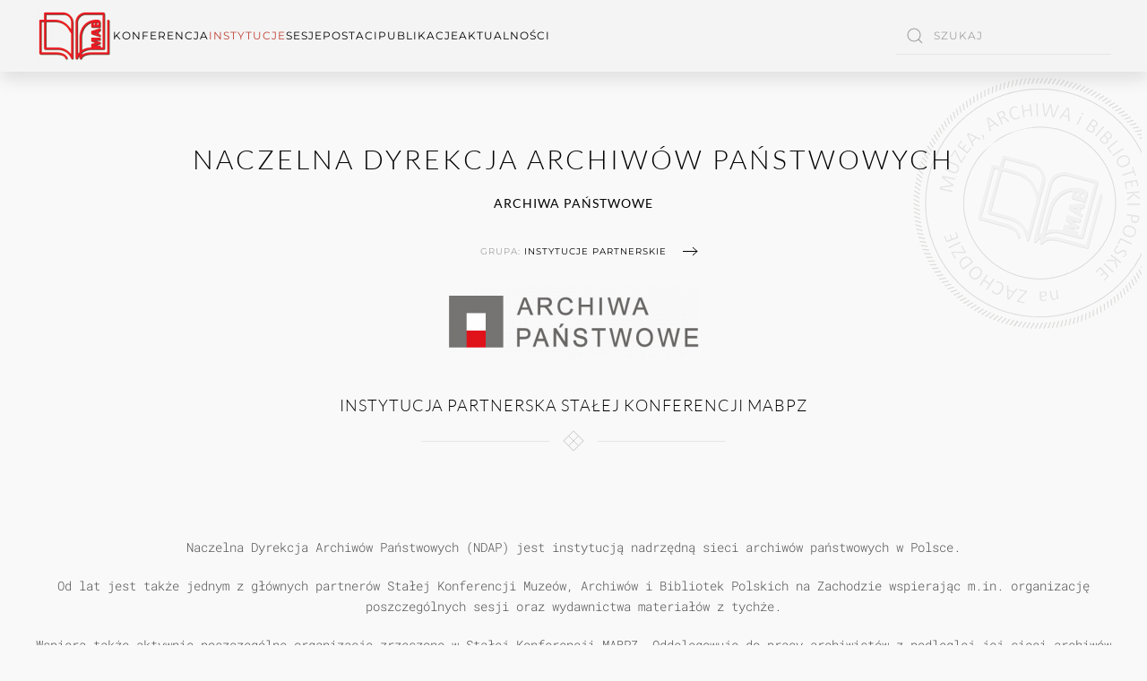

--- FILE ---
content_type: text/html; charset=utf-8
request_url: https://www.mabpz.org/instytucje/w-grupie/instytucje-mabpz-wszystkie/naczelna-dyrekcja-archiwow-panstwowych
body_size: 14213
content:
<!DOCTYPE html>
<html lang="pl-pl" dir="ltr">
    <head>
        <meta name="viewport" content="width=device-width, initial-scale=1">
        <link rel="icon" href="/images/_LOGOS-KB/MABPZ-logo-150-x105.png" sizes="any">
                <link rel="apple-touch-icon" href="/templates/yootheme/packages/theme-joomla/assets/images/apple-touch-icon.png">
        <meta charset="utf-8">
	<meta name="author" content="Super User">
	<meta name="keywords" content="Naczelna Dyrekacja Archiwów Państwowych MABPZ, NDAP RP MABPZ">
	<meta name="description" content="Naczelna Dyrekcja Archiwów Państwowych - instytucja partnerska, współpracująca ze Stałą Konferencją Muzeów, Archiwów i Bibliotek Polskich na Zachodzie">
	<meta name="generator" content="Joomla! - Open Source Content Management">
	<title>Naczelna Dyrekcja Archiwów Państwowych | MABPZ</title>
	<link href="https://www.mabpz.org/instytucje/w-grupie/instytucje-mabpz-wszystkie/naczelna-dyrekcja-archiwow-panstwowych" rel="canonical">
	<link href="https://www.mabpz.org/component/search/?layout=category&amp;Itemid=222&amp;task=item&amp;item_id=457&amp;format=opensearch" rel="search" title="Szukaj Stała Konferencja Muzeów Archiwów i Bibliotek na Zachodzie | MABPZ" type="application/opensearchdescription+xml">
<link href="/media/vendor/joomla-custom-elements/css/joomla-alert.min.css?0.2.0" rel="stylesheet" />
	<link href="/media/zoo/elements/itemprevnext/itemprevnext.css?ver=20231103" rel="stylesheet" />
	<link href="/media/zoo/elements/socialbuttons/socialbuttons.css?ver=20231103" rel="stylesheet" />
	<link href="/media/com_jce/site/css/content.min.css?badb4208be409b1335b815dde676300e" rel="stylesheet" />
	<link href="/templates/yootheme/css/theme.9.css?1754652112" rel="stylesheet" />
<script src="/media/vendor/jquery/js/jquery.min.js?3.7.1"></script>
	<script src="/media/legacy/js/jquery-noconflict.min.js?04499b98c0305b16b373dff09fe79d1290976288"></script>
	<script type="application/json" class="joomla-script-options new">{"joomla.jtext":{"ERROR":"B\u0142\u0105d","MESSAGE":"Wiadomo\u015b\u0107","NOTICE":"Uwaga","WARNING":"Ostrze\u017cenie","JCLOSE":"Zamknij","JOK":"OK","JOPEN":"Otw\u00f3rz"},"system.paths":{"root":"","rootFull":"https:\/\/www.mabpz.org\/","base":"","baseFull":"https:\/\/www.mabpz.org\/"},"csrf.token":"9cca967c19001080fc7a2c72d7afdd4a"}</script>
	<script src="/media/system/js/core.min.js?9c761ae035a6bd778a710e6c0f5ff7de049b67a3"></script>
	<script src="/media/vendor/webcomponentsjs/js/webcomponents-bundle.min.js?2.8.0" nomodule defer></script>
	<script src="/media/system/js/messages-es5.min.js?44e3f60beada646706be6569e75b36f7cf293bf9" nomodule defer></script>
	<script src="/media/system/js/joomla-hidden-mail-es5.min.js?86544755a5c7287d31511970d36b3906e8e22dba" nomodule defer></script>
	<script src="/media/system/js/joomla-hidden-mail.min.js?6829a5ca62409c5d92c27b7c42bad9e81b3a480a" type="module"></script>
	<script src="/media/system/js/messages.min.js?7425e8d1cb9e4f061d5e30271d6d99b085344117" type="module"></script>
	<script src="/media/zoo/assets/js/responsive.js?ver=20231103"></script>
	<script src="/components/com_zoo/assets/js/default.js?ver=20231103"></script>
	<script src="https://platform.twitter.com/widgets.js"></script>
	<script src="/media/com_widgetkit/js/maps.js" defer></script>
	<script src="/templates/yootheme/packages/theme-analytics/app/analytics.min.js?4.2.6" defer></script>
	<script src="/templates/yootheme/packages/theme-cookie/app/cookie.min.js?4.2.6" defer></script>
	<script src="/templates/yootheme/vendor/assets/uikit/dist/js/uikit.min.js?4.2.6"></script>
	<script src="/templates/yootheme/vendor/assets/uikit/dist/js/uikit-icons-copper-hill.min.js?4.2.6"></script>
	<script src="/templates/yootheme/js/theme.js?4.2.6"></script>
	<script>jQuery(function($) {
            $('.zx').closest('div').addClass('zx');
        });</script>
	<script>jQuery(function($) { if (!$("body").find("#fb-root").length) {
								$("body").append('<div id="fb-root"></div>');
								(function(d, s, id) {
								var js, fjs = d.getElementsByTagName(s)[0];
								if (d.getElementById(id)) return;
								js = d.createElement(s); js.id = id;
								js.src = "https://connect.facebook.net/en_US/all.js#xfbml=1";
								fjs.parentNode.insertBefore(js, fjs);
								}(document, 'script', 'facebook-jssdk'));
							}});</script>
	<script>document.addEventListener('DOMContentLoaded', function() {
            Array.prototype.slice.call(document.querySelectorAll('a span[id^="cloak"]')).forEach(function(span) {
                span.innerText = span.textContent;
            });
        });</script>
	<script>GOOGLE_MAPS_API_KEY = "AIzaSyCNhxkQvvbeKTB9woZnMkbpkogWtvERUTw";</script>
	<meta property="og:url" content="https://www.mabpz.org/instytucje/w-grupie/instytucje-mabpz-wszystkie/naczelna-dyrekcja-archiwow-panstwowych" />
	<script async src="https://www.googletagmanager.com/gtag/js?id=UA-2768554-20"></script>
<script>
  window.dataLayer = window.dataLayer || [];
  function gtag(){dataLayer.push(arguments);}
  gtag('js', new Date());

  gtag('config', 'UA-2768554-20');
</script>

<script>
// 01 - YT - extra script - answer help - 3 columns category view - colapsing at medium and small

document.addEventListener("DOMContentLoaded", function(event) {
    var els = document.querySelectorAll('.yoo-zoo .uk-width-1-3');

    for (var i = 0; i < els.length; i++) {
        els[i].classList.add('uk-width-1-1'),
        els[i].classList.add('uk-width-1-2@s'),
        els[i].classList.add('uk-width-1-3@m');
        els[i].classList.remove('uk-width-1-3');
    }
});




// KB - based on the above 01 - KB for 2 columns modification - columns category view - colapsing at medium and small
document.addEventListener("DOMContentLoaded", function(event) {
    var els = document.querySelectorAll('.yoo-zoo .uk-width-1-2');

    for (var i = 0; i < els.length; i++) {
        els[i].classList.add('uk-width-1-1'),
        els[i].classList.add('uk-width-1-2@m'),
        els[i].classList.remove('uk-width-1-2');
    }
});

// KB - based on the above 01 - KB for 4 columns modification - columns category view - colapsing at medium and small
document.addEventListener("DOMContentLoaded", function(event) {
    var els = document.querySelectorAll('.yoo-zoo .uk-width-1-4');

    for (var i = 0; i < els.length; i++) {
        els[i].classList.add('uk-width-1-1'),
        els[i].classList.add('uk-width-1-2@s'),
        els[i].classList.add('uk-width-1-3@m');
        els[i].classList.add('uk-width-1-4@l');
        els[i].classList.remove('uk-width-1-4');
    }
});

// KB - arrowns for menu items
 jQuery(function($) {
      $('a.add-icon-arrow-right').prepend('<i uk-icon="icon: arrow-right></i> ');
  });

// KB - side bar goes to the left

      document.addEventListener('DOMContentLoaded', function (){ 
setTimeout(Change, 50);
});
function Change() {
document.querySelector("#tm-main > div > div > div").parentNode.insertBefore(document.querySelector("#tm-sidebar"), document.querySelector("#tm-main > div > div > div"));
}
	<script>window.yootheme ||= {}; var $theme = yootheme.theme = {"i18n":{"close":{"label":"Close"},"totop":{"label":"Back to top"},"marker":{"label":"Open"},"navbarToggleIcon":{"label":"Open menu"},"paginationPrevious":{"label":"Previous page"},"paginationNext":{"label":"Next page"},"searchIcon":{"toggle":"Open Search","submit":"Submit Search"},"slider":{"next":"Next slide","previous":"Previous slide","slideX":"Slide %s","slideLabel":"%s of %s"},"slideshow":{"next":"Next slide","previous":"Previous slide","slideX":"Slide %s","slideLabel":"%s of %s"},"lightboxPanel":{"next":"Next slide","previous":"Previous slide","slideLabel":"%s of %s","close":"Close"}},"google_analytics":"UA-2768554-20","google_analytics_anonymize":"","cookie":{"mode":"consent","template":"<div class=\"tm-cookie-banner uk-section uk-section-xsmall uk-section-muted uk-position-bottom uk-position-fixed\">\n        <div class=\"uk-container uk-container-expand uk-text-center\">\n\n            By using this website, you agree to the use of cookies as described in our Privacy Policy.\n                            <button type=\"button\" class=\"js-accept uk-button uk-button-default uk-margin-small-left\" data-uk-toggle=\"target: !.uk-section; animation: true\">Ok<\/button>\n            \n                        <button type=\"button\" class=\"js-reject uk-button uk-button-default uk-margin-small-left\" data-uk-toggle=\"target: !.uk-section; animation: true\">No, Thanks<\/button>\n            \n        <\/div>\n    <\/div>","position":"bottom"}};</script>

    </head>
    <body class="">

        <div class="uk-hidden-visually uk-notification uk-notification-top-left uk-width-auto">
            <div class="uk-notification-message">
                <a href="#tm-main">Skip to main content</a>
            </div>
        </div>
    
        
        
        <div class="tm-page">

                        


<header class="tm-header-mobile uk-hidden@m" uk-header>


    
        <div class="uk-navbar-container">

            <div class="uk-container uk-container-expand">
                <nav class="uk-navbar" uk-navbar="{&quot;container&quot;:&quot;.tm-header-mobile&quot;,&quot;boundary&quot;:&quot;.tm-header-mobile .uk-navbar-container&quot;}">

                    
                                        <div class="uk-navbar-center">

                                                    <a href="https://www.mabpz.org/" aria-label="Powrót na start" class="uk-logo uk-navbar-item">
    <img alt="MABPZ" loading="eager" src="/templates/yootheme/cache/22/MABPZ-logo-150-x105-22ba8e08.png" srcset="/templates/yootheme/cache/22/MABPZ-logo-150-x105-22ba8e08.png 57w, /templates/yootheme/cache/10/MABPZ-logo-150-x105-10dab6b2.png 114w" sizes="(min-width: 57px) 57px" width="57" height="40"></a>
                        
                        
                    </div>
                    
                                        <div class="uk-navbar-right">

                        
                        <a uk-toggle href="#tm-dialog-mobile" class="uk-navbar-toggle">

        
        <div uk-navbar-toggle-icon></div>

        
    </a>

                    </div>
                    
                </nav>
            </div>

        </div>

    



        <div id="tm-dialog-mobile" uk-offcanvas="container: true; overlay: true" mode="slide">
        <div class="uk-offcanvas-bar uk-flex uk-flex-column">

                        <button class="uk-offcanvas-close uk-close-large" type="button" uk-close uk-toggle="cls: uk-close-large; mode: media; media: @s"></button>
            
                        <div class="uk-margin-auto-bottom uk-text-center">
                
<div class="uk-grid uk-child-width-1-1" uk-grid>    <div>
<div class="uk-panel" id="module-menu-dialog-mobile">

    
    
<ul class="uk-nav uk-nav-default uk-nav-center">
    
	<li class="item-200"><a href="/konferencja-b"> KONFERENCJA</a></li>
	<li class="item-201"><a href="/instytucje-b"> Instytucje</a></li>
	<li class="item-213"><a href="/sesje-b"> Sesje</a></li>
	<li class="item-214"><a href="/postaci-mabpz-b"> Postaci</a></li>
	<li class="item-215"><a href="/publikacje-b"> Publikacje</a></li>
	<li class="item-216"><a href="/aktualnosci-b"> Aktualności</a></li></ul>

</div>
</div>    <div>
<div class="uk-panel" id="module-tm-4">

    
    

    <form id="search-tm-4" action="/instytucje/w-grupie/instytucje-mabpz-wszystkie?item_id=457" method="post" role="search" class="uk-search uk-search-default uk-width-1-1"><span uk-search-icon></span><input name="searchword" placeholder="Szukaj" minlength="3" aria-label="Szukaj" type="search" class="uk-search-input"><input type="hidden" name="task" value="search"><input type="hidden" name="option" value="com_search"><input type="hidden" name="Itemid" value="222"></form>






</div>
</div></div>
            </div>
            
            
        </div>
    </div>
    
    
    

</header>





<header class="tm-header uk-visible@m" uk-header>



        <div uk-sticky media="@m" cls-active="uk-navbar-sticky" sel-target=".uk-navbar-container">
    
        <div class="uk-navbar-container">

            <div class="uk-container">
                <nav class="uk-navbar" uk-navbar="{&quot;align&quot;:&quot;left&quot;,&quot;container&quot;:&quot;.tm-header &gt; [uk-sticky]&quot;,&quot;boundary&quot;:&quot;.tm-header .uk-navbar-container&quot;}">

                                        <div class="uk-navbar-left">

                                                    <a href="https://www.mabpz.org/" aria-label="Powrót na start" class="uk-logo uk-navbar-item">
    <img alt="MABPZ" loading="eager" src="/templates/yootheme/cache/ce/MABPZ-logo-150-x105-ce811097.png" srcset="/templates/yootheme/cache/ce/MABPZ-logo-150-x105-ce811097.png 86w, /templates/yootheme/cache/d9/MABPZ-logo-150-x105-d9c36b31.png 150w" sizes="(min-width: 86px) 86px" width="86" height="60"></a>
                        
                                                    
<ul class="uk-navbar-nav">
    
	<li class="item-119 uk-parent"><a href="/konferencja"> KONFERENCJA</a>
	<div class="uk-navbar-dropdown"><div><ul class="uk-nav uk-navbar-dropdown-nav">

		<li class="item-321"><a href="/konferencja/historia-cele-i-zadania"> Historia, Cele i Zadania</a></li>
		<li class="item-264"><a href="/konferencja/kontakt-mabpz"> Kontakt | Sekretariat MABPZ</a></li></ul></div></div></li>
	<li class="item-120 uk-active uk-parent"><a href="/instytucje"> Instytucje</a>
	<div class="uk-navbar-dropdown uk-navbar-dropdown-width-2"><div class="uk-drop-grid uk-child-width-1-2" uk-grid><div><ul class="uk-nav uk-navbar-dropdown-nav">

		<li class="item-218 uk-active uk-parent"><a role="button" class="uk-text-danger"> GRUPA</a>
		<ul class="uk-nav-sub">

			<li class="item-219"><a href="/instytucje/w-grupie/instytucje-czlonkowskie-mabpz-me" class="uk-icon=&quot;icon: heart&quot; uk-preserve-width"><img src="/templates/yootheme/cache/b5/icon-arrow-square-dark-grey-16-b59d3699.png" srcset="/templates/yootheme/cache/b5/icon-arrow-square-dark-grey-16-b59d3699.png 16w" sizes="(min-width: 16px) 16px" width="16" height="16" class="uk-margin-small-right" alt loading="eager"> Instytucje Członkowskie</a></li>
			<li class="item-252"><a href="/instytucje/w-grupie/instytucje-czlonkowskie-byle-mabpz-me-2" class="uk-preserve-width"><img src="/templates/yootheme/cache/b5/icon-arrow-square-dark-grey-16-b59d3699.png" srcset="/templates/yootheme/cache/b5/icon-arrow-square-dark-grey-16-b59d3699.png 16w" sizes="(min-width: 16px) 16px" width="16" height="16" class="uk-margin-small-right" alt loading="eager"> Byłe Instytucje Członkowskie</a></li>
			<li class="item-221"><a href="/instytucje/w-grupie/instyucje-partnerskie-mabpz" class="uk-margin-xlarge-bottom uk-preserve-width"><img src="/templates/yootheme/cache/b5/icon-arrow-square-dark-grey-16-b59d3699.png" srcset="/templates/yootheme/cache/b5/icon-arrow-square-dark-grey-16-b59d3699.png 16w" sizes="(min-width: 16px) 16px" width="16" height="16" class="uk-margin-small-right" alt loading="eager"> Instytucje Partnerskie</a></li>
			<li class="item-222 uk-active"><a href="/instytucje/w-grupie/instytucje-mabpz-wszystkie" class="uk-width-3-4 uk-button uk-button-danger uk-button-small"> WSZYSTKIE INSTYTUCJE</a></li></ul></li></ul></div><div><ul class="uk-nav uk-navbar-dropdown-nav">

		<li class="item-171 uk-parent"><a role="button" class="uk-text-danger"> KRAJ</a>
		<ul class="uk-nav-sub">

			<li class="item-170"><a href="/instytucje/kraj-instytucje-mabpz/argentyna"> Argentyna</a></li>
			<li class="item-172"><a href="/instytucje/kraj-instytucje-mabpz/australia-instytucje-mabpz"> Australia</a></li>
			<li class="item-317"><a href="/instytucje/kraj-instytucje-mabpz/dania-instytucje-mabpz"> Dania</a></li>
			<li class="item-173"><a href="/instytucje/kraj-instytucje-mabpz/francja-instytucje-mabpz"> Francja</a></li>
			<li class="item-304"><a href="/instytucje/kraj-instytucje-mabpz/hiszpania-instytucje-mabpz"> Hiszpania</a></li>
			<li class="item-174"><a href="/instytucje/kraj-instytucje-mabpz/kanada-instytucje-mabpz"> Kanada</a></li>
			<li class="item-288"><a href="/instytucje/kraj-instytucje-mabpz/niemcy-instytucje-mabpz"> Niemcy</a></li>
			<li class="item-175"><a href="/instytucje/kraj-instytucje-mabpz/polska-instytucje-mabpz"> Polska</a></li>
			<li class="item-176"><a href="/instytucje/kraj-instytucje-mabpz/szwajcaria-instytucje-mabpz"> Szwajcaria</a></li>
			<li class="item-177"><a href="/instytucje/kraj-instytucje-mabpz/usa-instytucje-mabpz"> USA</a></li>
			<li class="item-178"><a href="/instytucje/kraj-instytucje-mabpz/wegry-instytucje-mabpz"> Węgry</a></li>
			<li class="item-179"><a href="/instytucje/kraj-instytucje-mabpz/wielka-brytania-instytucje-mabpz"> Wielka Brytania</a></li>
			<li class="item-180"><a href="/instytucje/kraj-instytucje-mabpz/wlochy-instytucje-mabpz"> Włochy</a></li></ul></li></ul></div></div></div></li>
	<li class="item-121 uk-parent"><a href="/sesje" title="sesje2" class="sesje"> Sesje</a>
	<div class="uk-navbar-dropdown uk-navbar-dropdown-width-4"><div class="uk-drop-grid uk-child-width-1-4" uk-grid><div><ul class="uk-nav uk-navbar-dropdown-nav">

		<li class="item-237 uk-parent"><a role="button" class="uk-text-danger"> KRAJ</a>
		<ul class="uk-nav-sub">

			<li class="item-238"><a href="/sesje/kraj-instytucje-mabpz/argentyna-sesje-mabpz"> Argentyna</a></li>
			<li class="item-239"><a href="/sesje/kraj-instytucje-mabpz/australia-sesje-mabpz"> Australia</a></li>
			<li class="item-240"><a href="/sesje/kraj-instytucje-mabpz/francja-sesje-mabpz"> Francja</a></li>
			<li class="item-241"><a href="/sesje/kraj-instytucje-mabpz/kanada-sesje-mabpz"> Kanada</a></li>
			<li class="item-287"><a href="/sesje/kraj-instytucje-mabpz/niemcy-sesje-mabpz"> Niemcy</a></li>
			<li class="item-242"><a href="/sesje/kraj-instytucje-mabpz/polska-sesje-mabpz"> Polska</a></li>
			<li class="item-243"><a href="/sesje/kraj-instytucje-mabpz/szwajcaria-sesje-mabpz"> Szwajcaria</a></li>
			<li class="item-244"><a href="/sesje/kraj-instytucje-mabpz/usa-sesje-mabpz"> USA</a></li>
			<li class="item-245"><a href="/sesje/kraj-instytucje-mabpz/wegry-sesje-mabpz"> Węgry</a></li>
			<li class="item-246"><a href="/sesje/kraj-instytucje-mabpz/wielka-brytania-sesje-mabpz"> Wielka Brytania</a></li>
			<li class="item-248"><a href="/sesje/kraj-instytucje-mabpz/wlochy-sesje-mabpz"> Włochy</a></li>
			<li class="item-249"><a href="/sesje/kraj-instytucje-mabpz/sesje-mabpz-filtruj" class="uk-margin-medium-top uk-button uk-button-danger uk-button-small"> WSZYSTKIE SESJE</a></li></ul></li></ul></div><div><ul class="uk-nav uk-navbar-dropdown-nav">

		<li class="item-318 uk-parent"><a role="button" class="uk-text-danger"> Lata 1979 - 1994</a>
		<ul class="uk-nav-sub">

			<li class="item-322"><a href="/sesje/1979-1994/1-1979"> 1979 | 1</a></li>
			<li class="item-323"><a href="/sesje/1979-1994/2-1980"> 1980 | 2</a></li>
			<li class="item-324"><a href="/sesje/1979-1994/3-1981"> 1981 | 3</a></li>
			<li class="item-325"><a href="/sesje/1979-1994/4-1982"> 1982 | 4</a></li>
			<li class="item-326"><a href="/sesje/1979-1994/5-1983"> 1983 | 5</a></li>
			<li class="item-327"><a href="/sesje/1979-1994/6-1984"> 1984 | 6</a></li>
			<li class="item-328"><a href="/sesje/1979-1994/7-1985"> 1985 | 7</a></li>
			<li class="item-329"><a href="/sesje/1979-1994/8-1986"> 1986 | 8</a></li>
			<li class="item-330"><a href="/sesje/1979-1994/9-1987"> 1987 | 9</a></li>
			<li class="item-331"><a href="/sesje/1979-1994/10-1988"> 1988 | 10</a></li>
			<li class="item-332"><a href="/sesje/1979-1994/11-1989"> 1989 | 11</a></li>
			<li class="item-333"><a href="/sesje/1979-1994/12-1990"> 1990 | 12</a></li>
			<li class="item-334"><a href="/sesje/1979-1994/13-1991"> 1991 | 13</a></li>
			<li class="item-335"><a href="/sesje/1979-1994/14-1992"> 1992 | 14</a></li>
			<li class="item-336"><a href="/sesje/1979-1994/15-1993"> 1993 | 15</a></li>
			<li class="item-337"><a href="/sesje/1979-1994/16-1994"> 1994 | 16</a></li></ul></li></ul></div><div><ul class="uk-nav uk-navbar-dropdown-nav">

		<li class="item-340 uk-parent"><a href="#" uk-scroll class="uk-text-danger"> Lata 1995 - 2010</a>
		<ul class="uk-nav-sub">

			<li class="item-338"><a href="/sesje/1995-2010/17-1995"> 1995 | 17</a></li>
			<li class="item-339"><a href="/sesje/1995-2010/18-1996"> 1996 | 18</a></li>
			<li class="item-341"><a href="/sesje/1995-2010/19-1997"> 1997 | 19</a></li>
			<li class="item-342"><a href="/sesje/1995-2010/20-1998"> 1998 | 20</a></li>
			<li class="item-344"><a href="/sesje/1995-2010/21-1999"> 1999 | 21</a></li>
			<li class="item-345"><a href="/sesje/1995-2010/22-2000"> 2000 | 22</a></li>
			<li class="item-346"><a href="/sesje/1995-2010/23-2001"> 2001 | 23</a></li>
			<li class="item-347"><a href="/sesje/1995-2010/24-2002"> 2002 | 24</a></li>
			<li class="item-348"><a href="/sesje/1995-2010/25-2003"> 2003 | 25</a></li>
			<li class="item-349"><a href="/sesje/1995-2010/26-2004"> 2004 | 26</a></li>
			<li class="item-350"><a href="/sesje/1995-2010/27-2005"> 2005 | 27</a></li>
			<li class="item-351"><a href="/sesje/1995-2010/28-2006"> 2006 | 28</a></li>
			<li class="item-352"><a href="/sesje/1995-2010/29-2007" class="add-icon-arrow-right"> 2007 | 29</a></li>
			<li class="item-353"><a href="/sesje/1995-2010/30-2008"> 2008 | 30</a></li>
			<li class="item-354"><a href="/sesje/1995-2010/31-2009"> 2009 | 31</a></li>
			<li class="item-356"><a href="/sesje/1995-2010/32-2010"> 2010 | 32</a></li></ul></li></ul></div><div><ul class="uk-nav uk-navbar-dropdown-nav">

		<li class="item-355 uk-parent"><a href="#" uk-scroll class="uk-text-danger"> Lata 2011 - 2025</a>
		<ul class="uk-nav-sub">

			<li class="item-357"><a href="/sesje/2011-2025/33-2011"> 2011 | 33</a></li>
			<li class="item-358"><a href="/sesje/2011-2025/34-2012"> 2012 | 34</a></li>
			<li class="item-359"><a href="/sesje/2011-2025/35-2013"> 2013 | 35</a></li>
			<li class="item-360"><a href="/sesje/2011-2025/36-2014"> 2014 | 36</a></li>
			<li class="item-361"><a href="/sesje/2011-2025/37-2015"> 2015 | 37</a></li>
			<li class="item-362"><a href="/sesje/2011-2025/38-2016"> 2016 | 38</a></li>
			<li class="item-363"><a href="/sesje/2011-2025/39-2017"> 2017 | 39</a></li>
			<li class="item-364"><a href="/sesje/2011-2025/40-2018"> 2018 | 40</a></li>
			<li class="item-365"><a href="/sesje/2011-2025/41-2019"> 2019 | 41</a></li>
			<li class="item-443"><a href="/sesje/2011-2025/44-2022"> 2022 | 44</a></li>
			<li class="item-447"><a href="/sesje/2011-2025/45-2023"> 2023 | 45</a></li>
			<li class="item-528"><a href="/sesje/2011-2025/46-2024"> 2024 | 46</a></li>
			<li class="item-529"><a href="/sesje/2011-2025/47-2025"> 2025 | 47</a></li></ul></li></ul></div></div></div></li>
	<li class="item-126 uk-parent"><a href="/postaci-mabpz"> Postaci</a>
	<div class="uk-navbar-dropdown uk-navbar-dropdown-width-2"><div class="uk-drop-grid uk-child-width-1-2" uk-grid><div><ul class="uk-nav uk-navbar-dropdown-nav">

		<li class="item-367 uk-parent"><a role="button" class="uk-text-danger"> TERAZ i DAWNIEJ</a>
		<ul class="uk-nav-sub">

			<li class="item-368"><a href="/postaci-mabpz/postaci-mabpz-teraz-dawniej/postaci-wspolczesne-mabpz"> Postaci współczesne MABPZ</a></li>
			<li class="item-369"><a href="/postaci-mabpz/postaci-mabpz-teraz-dawniej/postaci-historyczne-mabpz" class="uk-margin-large-bottom"> Postaci historyczne MABPZ</a></li></ul></li>
		<li class="item-366"><a href="/postaci-mabpz/postaci-konferencji-mabpz" class="uk-width-3-4 uk-button uk-button-danger uk-button-small"> WSZYSTKIE POSTACI</a></li></ul></div><div><ul class="uk-nav uk-navbar-dropdown-nav">

		<li class="item-370 uk-parent"><a role="button" class="uk-text-danger"> GRUPA</a>
		<ul class="uk-nav-sub">

			<li class="item-371"><a href="/postaci-mabpz/postaci-mabpz-grupa-wszystkie/postaci-mabpz-inst-czlonkowskich"> Postaci Inst. Członkowskich</a></li>
			<li class="item-372"><a href="/postaci-mabpz/postaci-mabpz-grupa-wszystkie/postaci-mabpz-bylych-inst-czlonkowskich-2"> Postaci Byłych Inst. Członkowskich</a></li>
			<li class="item-373"><a href="/postaci-mabpz/postaci-mabpz-grupa-wszystkie/postaci-mabpz-inst-partnerskich"> Postaci Inst. Partnerskich</a></li>
			<li class="item-374"><a href="/postaci-mabpz/postaci-mabpz-grupa-wszystkie/postaci-mabpz-goscie-konferencji"> Goście Koneferncji</a></li></ul></li></ul></div></div></div></li>
	<li class="item-123"><a href="/publikacje"> Publikacje</a></li>
	<li class="item-122"><a href="/aktualnosci"> Aktualności</a></li></ul>

                        
                        
                    </div>
                    
                    
                                        <div class="uk-navbar-right">

                        
                                                    
<div class="uk-navbar-item" id="module-tm-3">

    
    

    <form id="search-tm-3" action="/instytucje/w-grupie/instytucje-mabpz-wszystkie?item_id=457" method="post" role="search" class="uk-search uk-search-default"><span uk-search-icon></span><input name="searchword" placeholder="Szukaj" minlength="3" aria-label="Szukaj" type="search" class="uk-search-input"><input type="hidden" name="task" value="search"><input type="hidden" name="option" value="com_search"><input type="hidden" name="Itemid" value="222"></form>






</div>

                        
                    </div>
                    
                </nav>
            </div>

        </div>

        </div>
    







</header>

            
            

            <main id="tm-main"  class="tm-main uk-section uk-section-default" uk-height-viewport="expand: true">

                                <div class="uk-container">

                    
                            
                
                <div id="system-message-container" aria-live="polite"></div>

                <div class="yoo-zoo blog-uikit3 blog-uikit3-naczelna-dyrekcja-archiwow-panstwowych">

		<article class="uk-article">
		

<h1 class="uk-article-title">
	 Naczelna Dyrekcja Archiwów Państwowych </h1>

<p class="uk-text-lead">
	 <div class="uk-text-center uk-align-center uk-h5 uk-margin-remove-top">Archiwa Państwowe</div> 
 <div class="uk-text-center uk-align-center uk-margin-remove-top"><div class="uk-button uk-button-small uk-button-text uk-padding  uk-padding-remove-vertical uk-margin-remove-top uk-text-muted"><span="uk-article-meta">GRUPA: </span><a href="/instytucje/w-grupie/instyucje-partnerskie-mabpz">Instytucje Partnerskie</a></div></div> </p>

	
<div class="uk-margin element element-imagepro">
	<div class="uk-align-center uk-text-center">
    <img src="/media/zoo/images/NDAP_AP-PL-logo-web-mabpz_2_304f3f18eb8c801dd852c8d01e90c3eb.png" alt="Naczelna Dyrekcja Archiw&oacute;w Państwowych" width="280" height="80" title="Naczelna Dyrekcja Archiw&oacute;w Państwowych" /></div></div>


	 <div class="uk-text-center uk-h4 ">Instytucja partnerska Stałej Konferencji MABPZ<span class="suffix"><hr class="uk-margin-large-bottom uk-width-medium uk-margin-auto uk-divider-icon"></hr></span></div> 
 <div class="uk-clearfix"><p style="text-align: center;"><strong>Naczelna Dyrekcja Archiwów Państwowych</strong> (NDAP) jest instytucją nadrzędną sieci archiwów państwowych w Polsce.</p>
<p style="text-align: center;">Od lat jest także jednym z głównych partnerów Stałej Konferencji Muzeów, Archiwów i Bibliotek Polskich na Zachodzie wspierając m.in. organizację poszczególnych sesji oraz wydawnictwa materiałów z tychże.</p>
<p style="text-align: center;">Wspiera także aktywnie poszczególne organizacje zrzeszone w Stałej Konferencji MABPZ, Oddelegowuje do pracy archiwistów z podleglej jej sieci archiwów państwowych oraz zapewnia wsparcie logistyczne i materiałowe (m.in. poprzez zaopatrzenie w wysokiej jakości materiały i opakowania archiwalne.)&nbsp;</p>
<p style="text-align: center;">Pracownicy NDAP zapraszani są na obrady poszczególnych sesji Stałej Konferencji Muzeów Archiwów i Bibliotek Polskich na Zachodzie w charakterze gości – prelegentów.</p>
<hr />
<p class="uk-label-danger" style="text-align: center;">To nie jest oficjalna strona NDAP.<br />Link do oficjalnej strony NDAP znajduje się poniżej.</p></div> 
<h2 class="uk-text-center uk-margin-xlarge-top">KONTAKT & INFO</h2> <hr class="uk-margin-medium uk-margin-remove-top uk-width-medium uk-margin-auto uk-divider-icon uk-scrollspy-inview uk-animation-fade"></hr> <div class="uk-background-muted uk-padding"><div class="uk-text-center" uk-grid>
<div class="uk-width-1-3@m">
<div class="uk-card uk-card-default uk-card-body">
<h6 class="uk-heading-divider">ADRES</h6>
<p>Naczelna Dyrekcja Archiwów Państwowych<br />Archiwa Państwowe<br />ul. Rakowiecka 2d<br />00-517 Warszawa<br />Polska</p>
</div>
</div>
<div class="uk-width-1-3@m">
<div class="uk-card uk-card-default uk-card-body uk-padding-remove-horizontal">
<h6 class="uk-heading-divider">telefon &amp; email</h6>
<p><span class="uk-comment-meta">T:</span> +48 (0)22 565 4600</p>
<p><span class="uk-comment-meta">E:</span>&nbsp;<a href="mailto:ndap@archiwa.gov.pl">&nbsp;ndap <em>AT </em>archiwa.gov.pl</a></p>
<p><a href="https://www.archiwa.gov.pl" target="_blank" rel="noopener"><span style="font-size: 12pt;">WWW.ARCHIWA.GOV.PL</span>&nbsp;→</a></p>
</div>
</div>
<div class="uk-width-1-3@m">
<div class="uk-card uk-card-default uk-card-body">
<h6 class="uk-heading-divider">FORMULARZ KONTAKTOWY</h6>
<div class="uk-margin uk-scrollspy-inview uk-animation-fade" uk-scrollspy-class><a class="el-content uk-button uk-button-secondary" href="mailto:ndap@archiwa.gov.pl">NAPISZ do NAS</a></div>
</div>
</div>
</div></div> 
 <h2 class="uk-text-center uk-margin-xlarge-top">Postaci <br/> <span class="uk-h4">Współczesne | Historyczne | Autorzy Publikacji</span></h2><hr class="uk-margin-medium uk-width-medium uk-margin-auto uk-divider-icon"></hr>  <div class="uk-child-width-expand@l uk-text-center uk-flex uk-flex-center" uk-grid><div id="postaci-full-feed" class="uk-card kb-line-h-14 uk-width-1-4">
<div class="uk-margin element element-imagepro">
	<div class="uk-animation-toggle uk-align-center uk-text-center uk-animation-scale-up naszaro"><div class="uk-animation-shake">
    <a class="zx" href="/postaci-mabpz-b/andrzej-biernat" title="Prof. Andrzej Biernat">
                <img src="/media/zoo/images/Biernat-Andrzej-w_69f0e256ecbbbb4d66a75ad44acc26cb.jpg" alt="Prof. Andrzej Biernat" width="160" height="160" title="Prof. Andrzej Biernat" />    </a>
</div></div></div>


<div class="uk-margin element element-itemname">
	<a title="Andrzej Biernat" href="/postaci-mabpz-b/andrzej-biernat">Andrzej Biernat</a></div>
</div><div id="postaci-full-feed" class="uk-card kb-line-h-14 uk-width-1-4">
<div class="uk-margin element element-imagepro">
	<div class="uk-animation-toggle uk-align-center uk-text-center uk-animation-scale-up naszaro"><div class="uk-animation-shake">
    <a class="zx" href="/postaci-mabpz-b/daria-nalecz" title="Dr hab. Daria Nałęcz">
                <img src="/media/zoo/images/Nalecz-Daria_0ab640c807a820155695090baf9f32c8.jpg" alt="Dr hab. Daria Nałęcz" width="160" height="160" title="Dr hab. Daria Nałęcz" />    </a>
</div></div></div>


<div class="uk-margin element element-itemname">
	<a title="Daria Nałęcz" href="/postaci-mabpz-b/daria-nalecz">Daria Nałęcz</a></div>
</div><div id="postaci-full-feed" class="uk-card kb-line-h-14 uk-width-1-4">
<div class="uk-margin element element-imagepro">
	<div class="uk-animation-toggle uk-align-center uk-text-center uk-animation-scale-up naszaro"><div class="uk-animation-shake">
    <a class="zx" href="/postaci-mabpz-b/wladyslaw-stepniak" title="Prof. Władysław Stępniak">
                <img src="/media/zoo/images/Stepniak-Wladyslaw_f1b591d4dff29b1f37beec120dcd5108.jpg" alt="Prof. Władysław Stępniak" width="160" height="160" title="Prof. Władysław Stępniak" />    </a>
</div></div></div>


<div class="uk-margin element element-itemname">
	<a title="Władysław Stępniak" href="/postaci-mabpz-b/wladyslaw-stepniak">Władysław Stępniak</a></div>
</div></div> 
  <h2 class="uk-text-center uk-margin-xlarge-top">Publikacje & Aktualności</h2><hr class="uk-margin-medium uk-width-medium uk-margin-auto uk-divider-icon"></hr>  <div> </div> 
 <div class="uk-card uk-card-default uk-card-body uk-card-hover uk-card-large uk-text-center uk-display-block uk-flex uk-flex-inline uk-flex-center uk-margin-small-left uk-margin-small-right uk-width-large@m uk-width-xlarge@l uk-align-left@m"><h3 class="uk-card-title uk-heading-divider">Publikacje</h3><div class="uk-button uk-button-small uk-button-text "><a href="/publikacje-b/publikacje-naczelna-dyrekcja-archiwow-panstwowych">Naczelna Dyrekcja Archiwów Państwowych</a></div></div> 
 <div class="uk-card uk-card-default uk-card-body uk-card-hover uk-card-large uk-text-center uk-display-block uk-flex uk-flex-inline uk-flex-center uk-margin-small-right uk-margin-small-left uk-width-large@m uk-width-xlarge@l uk-align-right@m"><h3 class="uk-card-title uk-heading-divider">Aktualności</h3><div class="uk-button uk-button-small uk-button-text "><a href="/aktualnosci-b/aktualnosci-naczelna-dyrekcja-archiwow-panstwowych">Naczelna Dyrekcja Archiwów Państwowych</a></div></div> 
 <div class="uk-clearfix uk-margin-large"> </div> 
<h2 class="uk-text-center uk-margin-xlarge-top">Sesje MABPZ | Uczestnictwo</h2> <hr class="uk-margin-medium uk-margin-remove-top uk-width-medium uk-margin-auto uk-divider-icon uk-scrollspy-inview uk-animation-fade"></hr> 
<div uk-filter="target: #wk-grid243">

    <ul class="uk-subnav uk-subnav-pill uk-flex-center">

                <li class="uk-active" uk-filter-control><a href="#">Wszystko</a></li>
        
                        <li  uk-filter-control="[data-tag~=&#039;Argentyna&#039;]"><a href="#">Argentyna</a></li>
                        <li  uk-filter-control="[data-tag~=&#039;Australia&#039;]"><a href="#">Australia</a></li>
                        <li  uk-filter-control="[data-tag~=&#039;Francja&#039;]"><a href="#">Francja</a></li>
                        <li  uk-filter-control="[data-tag~=&#039;Kanada&#039;]"><a href="#">Kanada</a></li>
                        <li  uk-filter-control="[data-tag~=&#039;Niemcy&#039;]"><a href="#">Niemcy</a></li>
                        <li  uk-filter-control="[data-tag~=&#039;Polska&#039;]"><a href="#">Polska</a></li>
                        <li  uk-filter-control="[data-tag~=&#039;Szwajcaria&#039;]"><a href="#">Szwajcaria</a></li>
                        <li  uk-filter-control="[data-tag~=&#039;Węgry&#039;]"><a href="#">Węgry</a></li>
                        <li  uk-filter-control="[data-tag~=&#039;Włochy&#039;]"><a href="#">Włochy</a></li>
                        <li  uk-filter-control="[data-tag~=&#039;USA&#039;]"><a href="#">USA</a></li>
                        <li  uk-filter-control="[data-tag~=&#039;Wielka__Brytania&#039;]"><a href="#">Wielka Brytania</a></li>
        
    </ul>


    <div id="wk-grid243" class="uk-child-width-1-1 uk-child-width-1-2@s uk-child-width-1-3@m uk-child-width-1-5@l uk-child-width-1-5@xl uk-grid-large uk-grid-match uk-text-center uk-flex uk-flex-center naszaro" uk-height-match="target: &gt; div &gt; .uk-panel, &gt; div &gt; .uk-card; row: true" uk-grid  uk-scrollspy="cls: uk-animation-scale-up; target: &gt; div &gt; .uk-panel, &gt; div &gt; .uk-card; delay: 200">

    
        <div data-tag="46__Sesja__MABPZ Chicago__USA__MABPZ__2024 mkidn Muzeum__Polskie__w__Ameryce USA">
            <div class="uk-panel">

                
                
                
                
                    
                        
                        
                        
                        
                                                <div class="uk-margin"><div class="uk-animation-toggle uk-animation-scale-up uk-margin-bottom"><div class="uk-animation-shake">
    <a class="zx" href="/sesje/2011-2025/46-2024" title="XLVI - 46. Sesja Stalej Konferencji MABPZ">
                <img src="/media/zoo/images/046-2024_CHicago-USA-04_b31a2308f6cac3a881becb8e1a0c4dfc.jpg" alt="XLVI - 46. Sesja Stalej Konferencji MABPZ" width="240" height="120" title="XLVI - 46. Sesja Stalej Konferencji MABPZ" />    </a>
</div></div> 
 <a title="46" href="/sesje/2011-2025/46-2024">46</a> 
 | 2024 
 <div class="uk-margin-small-top">USA</div></div>
                        
                        
                        
                    
                
            </div>
        </div>

    
        <div data-tag="45__sesja__MABPZ mkidn Muzeum__Kościuszki__Solothurn Muzeum__Kościuszki__Solura Solura Szwajcaria">
            <div class="uk-panel">

                
                
                
                
                    
                        
                        
                        
                        
                                                <div class="uk-margin"><div class="uk-animation-toggle uk-animation-scale-up uk-margin-bottom"><div class="uk-animation-shake">
    <a class="zx" href="/sesje/2011-2025/45-2023" title="XLV - 45. Sesja Stalej Konferencji MABPZ">
                <img src="/media/zoo/images/045-2023-short_bda515be01fb910cb73025dbd5a633b1.jpg" alt="XLV - 45. Sesja Stalej Konferencji MABPZ" width="240" height="120" title="XLV - 45. Sesja Stalej Konferencji MABPZ" />    </a>
</div></div> 
 <a title="45" href="/sesje/2011-2025/45-2023">45</a> 
 | 2023 
 <div class="uk-margin-small-top">Szwajcaria</div></div>
                        
                        
                        
                    
                
            </div>
        </div>

    
        <div data-tag="44__sesja__MABPZ Biblioteka__Polska__w__Londynie Polska">
            <div class="uk-panel">

                
                
                
                
                    
                        
                        
                        
                        
                                                <div class="uk-margin"><div class="uk-animation-toggle uk-animation-scale-up uk-margin-bottom"><div class="uk-animation-shake">
    <a class="zx" href="/sesje/2011-2025/44-2022" title="XLII - 42. Sesja Stalej Konferencji MABPZ">
                <img src="/media/zoo/images/044_2022_short_43dfe9c9613a271e4dc2aec9908b2f11.jpg" alt="XLII - 42. Sesja Stalej Konferencji MABPZ" width="240" height="120" title="XLII - 42. Sesja Stalej Konferencji MABPZ" />    </a>
</div></div> 
 <a title="44" href="/sesje/2011-2025/44-2022">44</a> 
 | 2022 
 <div class="uk-margin-small-top">Polska</div></div>
                        
                        
                        
                    
                
            </div>
        </div>

    
    </div>

</div>
 
 <div class="uk-clearfix"> </div> 
<h2 class="uk-text-center uk-margin-xlarge-top">INSTYTUCJE w TYM SAMYM KRAJU</h2> <hr class="uk-margin-medium uk-margin-remove-top uk-width-medium uk-margin-auto uk-divider-icon uk-scrollspy-inview uk-animation-fade"></hr> <div class="uk-child-width-expand@l uk-text-center uk-flex uk-flex-center" uk-grid><div id="postaci-full-feed" class="uk-card kb-line-h-14 uk-width-1-3">
<div class="uk-margin element element-itemname">
	<a title="Ambasada Rzeczpospolitej Polskiej przy Stolicy Apostoskiej" href="/instytucje/w-grupie/instytucje-mabpz-wszystkie/ambasada-rzeczpospolitej-polskiej-przy-stolicy-apostoskiej">Ambasada Rzeczpospolitej Polskiej przy Stolicy Apostoskiej</a></div>


<div class="uk-margin element element-imagepro">
	<div class="uk-animation-toggle uk-align-center uk-text-center uk-animation-scale-up"><div class="uk-animation-shake">
    <a class="zx" href="/instytucje/w-grupie/instytucje-mabpz-wszystkie/ambasada-rzeczpospolitej-polskiej-przy-stolicy-apostoskiej" title="Ambasada Rzeczpospolitej Polskiej przy Stolicy Apostoskiej">
                <img src="/media/zoo/images/Ambasada-RP-Ryzm-godlo-RP-web-200_a4817ddb2231aad90e709d1f178029f0.png" alt="Ambasada Rzeczpospolitej Polskiej przy Stolicy Apostoskiej" width="119" height="140" title="Ambasada Rzeczpospolitej Polskiej przy Stolicy Apostoskiej" />    </a>
</div></div></div>
</div><div id="postaci-full-feed" class="uk-card kb-line-h-14 uk-width-1-3">
<div class="uk-margin element element-itemname">
	<a title="Ambasada Rzeczpospolitej Polskiej w Rzymie, Włochy" href="/instytucje/w-grupie/instytucje-mabpz-wszystkie/ambasada-rzeczpospolitej-polskiej-w-rzymie-wlochy">Ambasada Rzeczpospolitej Polskiej w Rzymie, Włochy</a></div>


<div class="uk-margin element element-imagepro">
	<div class="uk-animation-toggle uk-align-center uk-text-center uk-animation-scale-up"><div class="uk-animation-shake">
    <a class="zx" href="/instytucje/w-grupie/instytucje-mabpz-wszystkie/ambasada-rzeczpospolitej-polskiej-w-rzymie-wlochy" title="Ambasada RP w Rzymie, Włochy">
                <img src="/media/zoo/images/Ambasada-RP-Ryzm-godlo-RP-web-200_a4817ddb2231aad90e709d1f178029f0.png" alt="Ambasada RP w Rzymie, Włochy" width="119" height="140" title="Ambasada RP w Rzymie, Włochy" />    </a>
</div></div></div>
</div><div id="postaci-full-feed" class="uk-card kb-line-h-14 uk-width-1-3">
<div class="uk-margin element element-itemname">
	<a title="Archiwum Polskiej Akademii Nauk " href="/instytucje/w-grupie/instytucje-mabpz-wszystkie/archiwum-polskiej-akademii-nauk-2">Archiwum Polskiej Akademii Nauk </a></div>


<div class="uk-margin element element-imagepro">
	<div class="uk-animation-toggle uk-align-center uk-text-center uk-animation-scale-up"><div class="uk-animation-shake">
    <a class="zx" href="/instytucje/w-grupie/instytucje-mabpz-wszystkie/archiwum-polskiej-akademii-nauk-2" title="Archiwum Polskiej Akademii Nauk w Warszawie">
                <img src="/media/zoo/images/Archiwum-PAN-Logo_e7d81ca1f7694c129d9726e7e389be0d.png" alt="Archiwum Polskiej Akademii Nauk w Warszawie" width="140" height="97" title="Archiwum Polskiej Akademii Nauk w Warszawie" />    </a>
</div></div></div>
</div><div id="postaci-full-feed" class="uk-card kb-line-h-14 uk-width-1-3">
<div class="uk-margin element element-itemname">
	<a title="Biblioteka Jagiellońska w Krakowie" href="/instytucje/w-grupie/instytucje-mabpz-wszystkie/biblioteka-jagiellonska-krakow">Biblioteka Jagiellońska w Krakowie</a></div>


<div class="uk-margin element element-imagepro">
	<div class="uk-animation-toggle uk-align-center uk-text-center uk-animation-scale-up"><div class="uk-animation-shake">
    <a class="zx" href="/instytucje/w-grupie/instytucje-mabpz-wszystkie/biblioteka-jagiellonska-krakow" title="Biblioteka Jagiellońska w Krakowie">
                <img src="/media/zoo/images/Biblioteka-Jagiellonska_Logo-01_4ae17ed95a27039c9ae72ed1933a6c74.png" alt="Biblioteka Jagiellońska w Krakowie" width="84" height="140" title="Biblioteka Jagiellońska w Krakowie" />    </a>
</div></div></div>
</div><div id="postaci-full-feed" class="uk-card kb-line-h-14 uk-width-1-3">
<div class="uk-margin element element-itemname">
	<a title="Biblioteka Narodowa w Warszawie" href="/instytucje/w-grupie/instytucje-mabpz-wszystkie/biblioteka-narodowa-w-warszawie">Biblioteka Narodowa w Warszawie</a></div>


<div class="uk-margin element element-imagepro">
	<div class="uk-animation-toggle uk-align-center uk-text-center uk-animation-scale-up"><div class="uk-animation-shake">
    <a class="zx" href="/instytucje/w-grupie/instytucje-mabpz-wszystkie/biblioteka-narodowa-w-warszawie" title="Biblioteka Narodowa Warszawa | MABPZ">
                <img src="/media/zoo/images/Biblioteka-Narodowa_Logo_08_a820a935fc816607a06a5042f19c1125.png" alt="Biblioteka Narodowa Warszawa | MABPZ" width="120" height="116" title="Biblioteka Narodowa Warszawa | MABPZ" />    </a>
</div></div></div>
</div><div id="postaci-full-feed" class="uk-card kb-line-h-14 uk-width-1-3">
<div class="uk-margin element element-itemname">
	<a title="Departament Współpracy z Polonią i Polakami za Granicą | MSZ RP" href="/instytucje/w-grupie/instytucje-mabpz-wszystkie/msz-rp-departament-wspolpracy-z-polonia-i-polakami-za-granica">Departament Współpracy z Polonią i Polakami za Granicą | MSZ RP</a></div>


<div class="uk-margin element element-imagepro">
	<div class="uk-animation-toggle uk-align-center uk-text-center uk-animation-scale-up"><div class="uk-animation-shake">
    <a class="zx" href="/instytucje/w-grupie/instytucje-mabpz-wszystkie/msz-rp-departament-wspolpracy-z-polonia-i-polakami-za-granica" title="MSZ RP | Departament Współpracy z Polonią i Polakami za Granicą">
                <img src="/media/zoo/images/MSZ-LOGO_200-2_88195d3f9c19c9f77c1565d501db7d54.png" alt="MSZ RP | Departament Wsp&oacute;łpracy z Polonią i Polakami za Granicą" width="140" height="116" title="MSZ RP | Departament Wsp&oacute;łpracy z Polonią i Polakami za Granicą" />    </a>
</div></div></div>
</div><div id="postaci-full-feed" class="uk-card kb-line-h-14 uk-width-1-3">
<div class="uk-margin element element-itemname">
	<a title="Fundacja Silva Rerum Polonarum Częstochowa" href="/instytucje/w-grupie/instytucje-mabpz-wszystkie/fundacja-silva-rerum-polonarum-uhp-czestochowa">Fundacja Silva Rerum Polonarum Częstochowa</a></div>


<div class="uk-margin element element-imagepro">
	<div class="uk-animation-toggle uk-align-center uk-text-center uk-animation-scale-up"><div class="uk-animation-shake">
    <a class="zx" href="/instytucje/w-grupie/instytucje-mabpz-wszystkie/fundacja-silva-rerum-polonarum-uhp-czestochowa" title="Fundacja Silva Rerum Polonarum Częstochowa">
                <img src="/media/zoo/images/FSRP-Czestochowa_Logo-06_23113151c87924978b6065e97593eb53.png" alt="Fundacja Silva Rerum Polonarum Częstochowa" width="99" height="120" title="Fundacja Silva Rerum Polonarum Częstochowa" />    </a>
</div></div></div>
</div><div id="postaci-full-feed" class="uk-card kb-line-h-14 uk-width-1-3">
<div class="uk-margin element element-itemname">
	<a title="Instytut Pamięci Narodowej - KŚZpNP" href="/instytucje/w-grupie/instytucje-mabpz-wszystkie/instytut-pamieci-narodowej-kszpnp-mabpz">Instytut Pamięci Narodowej - KŚZpNP</a></div>


<div class="uk-margin element element-imagepro">
	<div class="uk-animation-toggle uk-align-center uk-text-center uk-animation-scale-up"><div class="uk-animation-shake">
    <a class="zx" href="/instytucje/w-grupie/instytucje-mabpz-wszystkie/instytut-pamieci-narodowej-kszpnp-mabpz" title="Instytut Pamięci Narodowej - KŚZpNP">
                <img src="/media/zoo/images/IPN_logo_f6e54133d5edb05474778d4d8576d5a2.png" alt="Instytut Pamięci Narodowej - KŚZpNP" width="140" height="138" title="Instytut Pamięci Narodowej - KŚZpNP" />    </a>
</div></div></div>
</div><div id="postaci-full-feed" class="uk-card kb-line-h-14 uk-width-1-3">
<div class="uk-margin element element-itemname">
	<a title="Katolicki Uniwersytet Lubelski Jana Pawła II" href="/instytucje/w-grupie/instytucje-mabpz-wszystkie/katolicki-uniwersytet-lubelski-jpii-mabpz">Katolicki Uniwersytet Lubelski Jana Pawła II</a></div>


<div class="uk-margin element element-imagepro">
	<div class="uk-animation-toggle uk-align-center uk-text-center uk-animation-scale-up"><div class="uk-animation-shake">
    <a class="zx" href="/instytucje/w-grupie/instytucje-mabpz-wszystkie/katolicki-uniwersytet-lubelski-jpii-mabpz" title="KAtolicki Uniwersytet Lubelski Jana Pawła II (KUL) | MABPZ">
                <img src="/media/zoo/images/KUL_Logo-01_aac9a937b4c8537477781cadff2792be.png" alt="KAtolicki Uniwersytet Lubelski Jana Pawła II (KUL) | MABPZ" width="140" height="140" title="KAtolicki Uniwersytet Lubelski Jana Pawła II (KUL) | MABPZ" />    </a>
</div></div></div>
</div><div id="postaci-full-feed" class="uk-card kb-line-h-14 uk-width-1-3">
<div class="uk-margin element element-itemname">
	<a title="Ministerstwo Kultury i Dziedzictwa Narodowego" href="/instytucje/w-grupie/instytucje-mabpz-wszystkie/ministerstwo-kultury-i-dziedzictwa-narodowego">Ministerstwo Kultury i Dziedzictwa Narodowego</a></div>


<div class="uk-margin element element-imagepro">
	<div class="uk-animation-toggle uk-align-center uk-text-center uk-animation-scale-up"><div class="uk-animation-shake">
    <a class="zx" href="/instytucje/w-grupie/instytucje-mabpz-wszystkie/ministerstwo-kultury-i-dziedzictwa-narodowego" title="Ministerstwo Kultury i Dziedzictwa Narodowego">
                <img src="/media/zoo/images/MKIDN-logo_2024_93de3d9a50d5f4c2776491514db1729e.png" alt="Ministerstwo Kultury i Dziedzictwa Narodowego" width="140" height="37" title="Ministerstwo Kultury i Dziedzictwa Narodowego" />    </a>
</div></div></div>
</div><div id="postaci-full-feed" class="uk-card kb-line-h-14 uk-width-1-3">
<div class="uk-margin element element-itemname">
	<a title="Muzeum Historii Polski" href="/instytucje/w-grupie/instytucje-mabpz-wszystkie/muzeum-historii-polski">Muzeum Historii Polski</a></div>


<div class="uk-margin element element-imagepro">
	<div class="uk-animation-toggle uk-align-center uk-text-center uk-animation-scale-up"><div class="uk-animation-shake">
    <a class="zx" href="/instytucje/w-grupie/instytucje-mabpz-wszystkie/muzeum-historii-polski" title="Muzeum Historii Polski">
                <img src="/media/zoo/images/Muzeum-Historii-Polski_kw-co-web-200_5db68c1f71ee5c06d80b9a1e78b87385.png" alt="Muzeum Historii Polski" width="140" height="131" title="Muzeum Historii Polski" />    </a>
</div></div></div>
</div><div id="postaci-full-feed" class="uk-card kb-line-h-14 uk-width-1-3">
<div class="uk-margin element element-itemname">
	<a title="Muzeum Miasta Łodzi" href="/instytucje/w-grupie/instytucje-mabpz-wszystkie/muzeum-miasta-lodzi">Muzeum Miasta Łodzi</a></div>


<div class="uk-margin element element-imagepro">
	<div class="uk-animation-toggle uk-align-center uk-text-center uk-animation-scale-up"><div class="uk-animation-shake">
    <a class="zx" href="/instytucje/w-grupie/instytucje-mabpz-wszystkie/muzeum-miasta-lodzi" title="Muzeum Miasta Łodzi">
                <img src="/media/zoo/images/Muzeum-Miasta-Lodzi-logo-web_2f420615b378c8633544fb3c561339cd.png" alt="Muzeum Miasta Łodzi" width="140" height="113" title="Muzeum Miasta Łodzi" />    </a>
</div></div></div>
</div><div id="postaci-full-feed" class="uk-card kb-line-h-14 uk-width-1-3">
<div class="uk-margin element element-itemname">
	<a title="Narodowy Instytut Polskiego Dziedzictwa Kulturowego za Granicą POLONIKA" href="/instytucje/w-grupie/instytucje-mabpz-wszystkie/instytut-polonika">Narodowy Instytut Polskiego Dziedzictwa Kulturowego za Granicą POLONIKA</a></div>


<div class="uk-margin element element-imagepro">
	<div class="uk-animation-toggle uk-align-center uk-text-center uk-animation-scale-up"><div class="uk-animation-shake">
    <a class="zx" href="/instytucje/w-grupie/instytucje-mabpz-wszystkie/instytut-polonika" title="Naczelna Dyrekcja Archiwów Państwowych">
                <img src="/media/zoo/images/3-POLONIKA-weby_fb1bff76e724386ec2296fc75167d03e.png" alt="Naczelna Dyrekcja Archiw&oacute;w Państwowych" width="140" height="88" title="Naczelna Dyrekcja Archiw&oacute;w Państwowych" />    </a>
</div></div></div>
</div><div id="postaci-full-feed" class="uk-card kb-line-h-14 uk-width-1-3">
<div class="uk-margin element element-itemname">
	<a title="Senat Rzeczypospolitej Polskiej" href="/instytucje/w-grupie/instytucje-mabpz-wszystkie/senat-rzeczypospolitej-polskiej">Senat Rzeczypospolitej Polskiej</a></div>


<div class="uk-margin element element-imagepro">
	<div class="uk-animation-toggle uk-align-center uk-text-center uk-animation-scale-up"><div class="uk-animation-shake">
    <a class="zx" href="/instytucje/w-grupie/instytucje-mabpz-wszystkie/senat-rzeczypospolitej-polskiej" title="Senat Rzeczypospolitej Polskiej">
                <img src="/media/zoo/images/senat-rp-logo-web_cccb97c75398b0499d3af8f1b4cbe649.png" alt="Senat Rzeczypospolitej Polskiej" width="140" height="140" title="Senat Rzeczypospolitej Polskiej" />    </a>
</div></div></div>
</div><div id="postaci-full-feed" class="uk-card kb-line-h-14 uk-width-1-3">
<div class="uk-margin element element-itemname">
	<a title="Towarzystwo Przyjaciół Biblioteki Polskiej w Paryżu" href="/instytucje/w-grupie/instytucje-mabpz-wszystkie/towarzystwo-przyjaciol-biblioteki-polskiej-w-paryzu">Towarzystwo Przyjaciół Biblioteki Polskiej w Paryżu</a></div>


<div class="uk-margin element element-imagepro">
	<div class="uk-animation-toggle uk-align-center uk-text-center uk-animation-scale-up"><div class="uk-animation-shake">
    <a class="zx" href="/instytucje/w-grupie/instytucje-mabpz-wszystkie/towarzystwo-przyjaciol-biblioteki-polskiej-w-paryzu" title="Towarzystwo Przyjaciół Biblioteki Polskiej w Paryżu">
                <img src="/media/zoo/images/TPBPP_Warszawa_Logo-01_a9f196a8b38d567e4ef1a3204a226948.png" alt="Towarzystwo Przyjaci&oacute;ł Biblioteki Polskiej w Paryżu" width="105" height="140" title="Towarzystwo Przyjaci&oacute;ł Biblioteki Polskiej w Paryżu" />    </a>
</div></div></div>
</div><div id="postaci-full-feed" class="uk-card kb-line-h-14 uk-width-1-3">
<div class="uk-margin element element-itemname">
	<a title="Uniwersytet Stefana Kardynała Wyszyńskiego w Warszawie" href="/instytucje/w-grupie/instytucje-mabpz-wszystkie/uniwersytet-stefana-kardynala-wyszynskiego-w-warszawie">Uniwersytet Stefana Kardynała Wyszyńskiego w Warszawie</a></div>


<div class="uk-margin element element-imagepro">
	<div class="uk-animation-toggle uk-align-center uk-text-center uk-animation-scale-up"><div class="uk-animation-shake">
    <a class="zx" href="/instytucje/w-grupie/instytucje-mabpz-wszystkie/uniwersytet-stefana-kardynala-wyszynskiego-w-warszawie" title="Uniwersytet Stefana Kardynała Wyszyńskiego w Warszawie">
                <img src="/media/zoo/images/UKSW_logo---200x200_15b3c80b56aa0a529f0660a574ec6032.png" alt="Uniwersytet Stefana Kardynała Wyszyńskiego w Warszawie" width="140" height="139" title="Uniwersytet Stefana Kardynała Wyszyńskiego w Warszawie" />    </a>
</div></div></div>
</div><div id="postaci-full-feed" class="uk-card kb-line-h-14 uk-width-1-3">
<div class="uk-margin element element-itemname">
	<a title="Uniwersytet Warszawski" href="/instytucje/w-grupie/instytucje-mabpz-wszystkie/uniwersytet-warszawski">Uniwersytet Warszawski</a></div>


<div class="uk-margin element element-imagepro">
	<div class="uk-animation-toggle uk-align-center uk-text-center uk-animation-scale-up"><div class="uk-animation-shake">
    <a class="zx" href="/instytucje/w-grupie/instytucje-mabpz-wszystkie/uniwersytet-warszawski" title="Uniwersytet Stefana Kardynała Wyszyńskiego w Warszawie">
                <img src="/media/zoo/images/Uniwersytet-Warszawski-logo-web-200-2_c921a1cd9e3ea685a62b9cea9cc5533e.png" alt="Uniwersytet Stefana Kardynała Wyszyńskiego w Warszawie" width="129" height="140" title="Uniwersytet Stefana Kardynała Wyszyńskiego w Warszawie" />    </a>
</div></div></div>
</div><div id="postaci-full-feed" class="uk-card kb-line-h-14 uk-width-1-3">
<div class="uk-margin element element-itemname">
	<a title="Zakład Narodowy im. Ossolińskich we Wrocławiu" href="/instytucje/w-grupie/instytucje-mabpz-wszystkie/zaklad-narodowy-im-ossolinskich-we-wroclawiu-mabpz">Zakład Narodowy im. Ossolińskich we Wrocławiu</a></div>


<div class="uk-margin element element-imagepro">
	<div class="uk-animation-toggle uk-align-center uk-text-center uk-animation-scale-up"><div class="uk-animation-shake">
    <a class="zx" href="/instytucje/w-grupie/instytucje-mabpz-wszystkie/zaklad-narodowy-im-ossolinskich-we-wroclawiu-mabpz" title="Zakład Narodowy im. Ossolińskich we Wrocławiu | MABPZ">
                <img src="/media/zoo/images/Zaklad-Narodowy-Ossolinskich_Logo-01_2a9d2d8c388b514302f0cfb15fe520fa.png" alt="Zakład Narodowy im. Ossolińskich we Wrocławiu | MABPZ" width="115" height="140" title="Zakład Narodowy im. Ossolińskich we Wrocławiu | MABPZ" />    </a>
</div></div></div>
</div><div id="postaci-full-feed" class="uk-card kb-line-h-14 uk-width-1-3">
<div class="uk-margin element element-itemname">
	<a title="Zjednoczenie Polskie Rzymsko-Katolickie w Ameryce " href="/instytucje/w-grupie/instytucje-mabpz-wszystkie/zjednoczenie-polskie-rzymsko-katolickie-w-ameryce-mabpz">Zjednoczenie Polskie Rzymsko-Katolickie w Ameryce </a></div>


<div class="uk-margin element element-imagepro">
	<div class="uk-animation-toggle uk-align-center uk-text-center uk-animation-scale-up"><div class="uk-animation-shake">
    <a class="zx" href="/instytucje/w-grupie/instytucje-mabpz-wszystkie/zjednoczenie-polskie-rzymsko-katolickie-w-ameryce-mabpz" title="Zjednoczenie Polskie Rzymsko-Katolickie w Ameryce ">
                <img src="/media/zoo/images/PRCUA_Logo-rHORIZONTAL-FULL_a35839bc60896d5aaa68d115e4873a74.png" alt="Zjednoczenie Polskie Rzymsko-Katolickie w Ameryce " width="140" height="50" title="Zjednoczenie Polskie Rzymsko-Katolickie w Ameryce " />    </a>
</div></div></div>
</div></div> 



	
<div class="uk-margin element element-staticcontent">
	<div class="uk-margin-xlarge-top"><hr></hr></div></div>


<div class="uk-margin element element-itemprevnext">
	
<div class="page-nav clearfix">
		<a class="prev" href="/instytucje/w-grupie/instytucje-mabpz-wszystkie/muzeum-tadeusza-kosciuszki-solura">&laquo; POPRZ.</a>
	
		<a class="next" href="/instytucje/w-grupie/instytucje-mabpz-wszystkie/instytut-polonika">NAST. &raquo;</a>
	</div>
</div>


<div class="uk-margin element element-socialbuttons">
	<div class="yoo-zoo socialbuttons clearfix">
<div><a href="https://twitter.com/share" class="twitter-share-button" data-url="http://www.mabpz.org/instytucje/w-grupie/instytucje-mabpz-wszystkie/naczelna-dyrekcja-archiwow-panstwowych">Tweet</a></div>
<div><div class="fb-like" data-href="http://www.mabpz.org/instytucje/w-grupie/instytucje-mabpz-wszystkie/naczelna-dyrekcja-archiwow-panstwowych" data-send="false" data-layout="button_count" data-width="100" data-show-faces="false" data-action="like" data-colorscheme="light"></div></div>
</div></div>


<div class="uk-margin element element-itemtag">
	<a href="/instytucje/w-grupie/instytucje-mabpz-wszystkie/tag/Naczelna%20Dyrekcja%20Archiwów%20Państwowych">Naczelna Dyrekcja Archiwów Państwowych</a> | <a href="/instytucje/w-grupie/instytucje-mabpz-wszystkie/tag/NDAP">NDAP</a> | <a href="/instytucje/w-grupie/instytucje-mabpz-wszystkie/tag/NDAP%20MABPZ">NDAP MABPZ</a> | <a href="/instytucje/w-grupie/instytucje-mabpz-wszystkie/tag/Polska">Polska</a></div>


			</article>
	
</div>

                
                        
                </div>
                
            </main>

            
<div id="module-167" class="builder"><!-- Builder #module-167 -->
<div class="uk-visible@m uk-section-primary uk-section uk-section-xsmall" uk-scrollspy="target: [uk-scrollspy-class]; cls: uk-animation-slide-top-small; delay: false;">
    
        
        
        
            
                                <div class="uk-container">                
                    <div class="uk-visible@m uk-grid tm-grid-expand uk-child-width-1-1 uk-grid-margin">
<div class="uk-width-1-1@m uk-visible@m">
    
        
            
            
            
                
                    
<div class="uk-panel uk-flex uk-flex-center uk-text-center uk-visible@m" id="FooterManu" uk-scrollspy-class>
    
    
<ul class="uk-nav uk-nav-default">
    
	<li class="item-200"><a href="/konferencja-b"> KONFERENCJA</a></li>
	<li class="item-201"><a href="/instytucje-b"> Instytucje</a></li>
	<li class="item-213"><a href="/sesje-b"> Sesje</a></li>
	<li class="item-214"><a href="/postaci-mabpz-b"> Postaci</a></li>
	<li class="item-215"><a href="/publikacje-b"> Publikacje</a></li>
	<li class="item-216"><a href="/aktualnosci-b"> Aktualności</a></li></ul>

</div>
                
            
        
    
</div></div>
                                </div>                
            
        
    
</div></div>
<div id="module-159" class="builder"><!-- Builder #module-159 -->
<div class="uk-section-default uk-section uk-section-xsmall">
    
        
        
        
            
                                <div class="uk-container">                
                    <div class="uk-grid tm-grid-expand uk-child-width-1-1 uk-grid-margin">
<div class="uk-width-1-1@m">
    
        
            
            
            
                
                    
<div class="uk-icon-button uk-align-center uk-margin-small uk-margin-remove-bottom uk-text-center"><a href="#" title="DO GÓRY" uk-totop uk-scroll></a></div>
                
            
        
    
</div></div>
                                </div>                
            
        
    
</div></div>
<div id="module-144" class="builder"><!-- Builder #module-144 -->
<div class="uk-section-secondary uk-section-overlap uk-section uk-section-small" uk-scrollspy="target: [uk-scrollspy-class]; cls: uk-animation-slide-top-small; delay: false;">
    
        
        
        
            
                                <div class="uk-container">                
                    <div class="uk-grid tm-grid-expand uk-child-width-1-1 uk-grid-margin">
<div class="uk-grid-item-match uk-flex-middle uk-width-1-1@m">
    
        
            
            
                        <div class="uk-panel uk-width-1-1">            
                
                    
<div class="uk-margin-remove-vertical uk-text-center" uk-scrollspy-class>
        <a class="el-link" href="/konferencja"><img src="/templates/yootheme/cache/dd/MABPZ-logo-150-x105-dd46b444.png" srcset="/templates/yootheme/cache/dd/MABPZ-logo-150-x105-dd46b444.png 85w, /templates/yootheme/cache/fb/MABPZ-logo-150-x105-fb05bca9.png 149w" sizes="(min-width: 85px) 85px" width="85" height="60" class="el-image" alt="Stała Konferencja Muzeów, Archiwów i Bibliotek Polskich na Zachodzie | MABPZ" loading="lazy"></a>    
    
</div>
<h4 class="uk-text-muted uk-margin-small" uk-scrollspy-class>        <p style="text-align: center;">Stała Konferencja <br/>Muzeów, Archiwów i Bibliotek Polskich na Zachodzie</p>    </h4>
                
                        </div>            
        
    
</div></div><div class="uk-grid tm-grid-expand uk-margin-medium" uk-grid>
<div class="uk-width-1-3@s">
    
        
            
            
            
                
                    
<h6 class="uk-h6 uk-text-muted uk-text-center" uk-scrollspy-class>        Sekretariat    </h6><div class="uk-panel uk-margin uk-text-center" uk-scrollspy-class><p>The Polish Museum of America<br /><em>Muzeum Polskie w Ameryce</em><br />984 N. Milwaukee Ave.<br />Chicago, IL. 60642<br />USA<br /><br /></p></div>
                
            
        
    
</div>
<div class="uk-width-1-3@s">
    
        
            
            
            
                
                    
<h6 class="uk-h6 uk-text-muted uk-margin-remove-bottom uk-text-center" uk-scrollspy-class>        Kontakt    </h6><div class="uk-panel uk-margin uk-text-center" uk-scrollspy-class><p><joomla-hidden-mail class="uk-link-reset"  is-link="1" is-email="1" first="aW5mbw==" last="cG9saXNobXVzZXVtb2ZhbWVyaWNhLm9yZw==" text="aW5mb0Bwb2xpc2htdXNldW1vZmFtZXJpY2Eub3Jn" base="" >Ten adres pocztowy jest chroniony przed spamowaniem. Aby go zobaczyć, konieczne jest włączenie w przeglądarce obsługi JavaScript.</joomla-hidden-mail><br />+1-773-384-3352 [ext. 2111]</p>
</div>
<div class="uk-text-xsmall uk-margin uk-text-center" uk-scrollspy-class>
    
    
        
        
<a class="el-content uk-button uk-button-text uk-button-small" title="Sekretariat Stałej Konferencji MABPZ" href="/konferencja/kontakt-mabpz">
    
        Więcej info    
    
</a>

        
    
    
</div>

                
            
        
    
</div>
<div class="uk-width-1-3@s">
    
        
            
            
            
                
                    
<h6 class="uk-h6 uk-text-muted uk-text-center" uk-scrollspy-class>        UWAGA    </h6><div class="uk-panel uk-margin uk-text-center" uk-scrollspy-class><p>Z Sekretariatem MABPZ<br />prosimy kontaktować się tylko w kwestiach dotyczących Konferencji.</p></div>
                
            
        
    
</div></div>
                                </div>                
            
        
    
</div>
<div class="uk-text-small uk-text-muted uk-section-default uk-section uk-section-small">
    
        
        
        
            
                                <div class="uk-container">                
                    <div class="uk-grid tm-grid-expand uk-grid-collapse uk-child-width-1-1">
<div class="uk-width-1-1@m">
    
        
            
            
            
                
                    <div class="uk-panel uk-text-small uk-margin uk-text-center"><p>Niniejszy portal internetowy Stałej Konferencji Muzeów, Archiwów i Bibliotek Polskich na Zachodzie (MABPZ) został zainicjowany i był prowadzony do 2018 roku przez pracowników Polskiego Instytutu Naukowego w Kanadzie i Biblioteki im. Wandy Stachiewicz.<br /><a class="uk-button uk-button-text" title="Polski Instytut Naukowy w Kanadzie" href="https://www.polishinstitute.org/" target="_blank" rel="noopener">www.polishinstitute.org</a></p></div><div class="uk-panel uk-text-small uk-margin uk-text-center"><p>Dofinansowano ze środków Ministra Kultury i Dziedzictwa Narodowego pochodzących z Funduszu Promocji Kultury, uzyskanych z dopłat ustanowionych w grach objętych monopolem państwa, zgodnie z art. 80 ust. 1 ustawy z dnia 19 listopada 2009 r. o grach hazardowych<br /><a class="uk-button uk-button-text" title="Ministerstwo Kultury i Dziedzictwa Narodowego" href="http://mkidn.gov.pl" target="_blank" rel="noopener">www.mkidn.gov.pl</a></p>
</div><div class="uk-panel uk-text-small uk-margin-remove-vertical uk-text-center"><p>Przy współpracy z Fundacją Silva Rerum Polonarum z Częstochowy<br /><a class="uk-button uk-button-text" title="Fundacja Silva Rerum Polonarum" href="http://fundacjasrp.pl/index.html" target="_blank" rel="noopener">www.fundacjasrp.pl</a></p>
<p>Od 2020 r., projekt finansowany jest ze środków Ministra Kultury, Dziedzictwa Narodowego i Sportu pochodzących z Funduszu Promocji Kultury - państwowego funduszu celowego; dzięki wsparciu Narodowego Instytutu Polskiego Dziedzictwa Kulturowego za Granicą - Polonika<br /><a class="uk-button uk-button-text" title="Instytut Polonika" href="https://polonika.pl/" target="_blank" rel="noopener">www.polonika.pl</a></p>
<p>Deklaracja dostępności strony internetowej<br /><a class="uk-button uk-button-text" title="Deklaracja Dostępnści Pobierz PDF" href="/images/_KONFERENCJA/Deklarajca dostepnosci_www-MABPZ-org_2024-01-12.pdf" target="_blank" rel="noopener">Deklaracja PDF pobierz</a></p></div>
                
            
        
    
</div></div><div class="uk-margin-medium uk-container uk-container-small"><div class="uk-grid tm-grid-expand uk-grid-row-large" uk-grid>
<div class="uk-grid-item-match uk-flex-middle uk-width-1-5@s uk-width-1-5@m uk-width-1-5@l uk-width-1-5@xl">
    
        
            
            
                        <div class="uk-panel uk-width-1-1">            
                
                    
                
                        </div>            
        
    
</div>
<div class="uk-grid-item-match uk-width-1-5@s uk-width-1-5@m uk-width-1-5@l uk-width-1-5@xl">
        <div class="uk-tile-default uk-tile uk-padding-remove uk-flex uk-flex-middle">    
        
            
            
                        <div class="uk-panel uk-width-1-1">            
                
                    
<div class="uk-margin uk-text-center">
        <a class="el-link tm-box-decoration-secondary uk-inline" href="http://mkidn.gov.pl/" target="_blank"><img src="/templates/yootheme/cache/39/mkidn_logo-100x-39999e82.png" srcset="/templates/yootheme/cache/39/mkidn_logo-100x-39999e82.png 75w, /templates/yootheme/cache/01/mkidn_logo-100x-01baec6f.png 100w" sizes="(min-width: 75px) 75px" width="75" height="44" class="el-image" alt="Ministerstwo Kultury i Dziedzictwa Narodowego" loading="lazy"></a>    
    
</div>
                
                        </div>            
        
        </div>    
</div>
<div class="uk-width-1-5@s uk-width-1-5@m uk-width-1-5@l uk-width-1-5@xl">
    
        
            
            
            
                
                    
<div class="uk-margin uk-text-center">
        <a class="el-link tm-box-decoration-secondary uk-inline" href="http://fundacjasrp.pl/" target="_blank"><img src="/templates/yootheme/cache/9e/FSRP_logo-new-3-9e07d871.png" srcset="/templates/yootheme/cache/9e/FSRP_logo-new-3-9e07d871.png 35w, /templates/yootheme/cache/06/FSRP_logo-new-3-06fc4783.png 70w" sizes="(min-width: 35px) 35px" width="35" height="43" class="el-image" alt="Fundacja Silva Rerum Polonarum Częstochowa" loading="lazy"></a>    
    
</div>
                
            
        
    
</div>
<div class="uk-width-1-5@s uk-width-1-5@m uk-width-1-5@l uk-width-1-5@xl">
    
        
            
            
            
                
                    
<div class="uk-margin uk-text-center">
        <a class="el-link tm-box-decoration-secondary uk-inline" href="https://polonika.pl/" target="_blank"><img src="/templates/yootheme/cache/ee/3-POLONIKA-weby-eefe571f.png" srcset="/templates/yootheme/cache/ee/3-POLONIKA-weby-eefe571f.png 75w, /templates/yootheme/cache/8c/3-POLONIKA-weby-8c686d17.png 150w" sizes="(min-width: 75px) 75px" width="75" height="47" class="el-image" alt="Instytut Polonika" loading="lazy"></a>    
    
</div>
                
            
        
    
</div>
<div class="uk-width-1-5@s uk-width-1-5@m uk-width-1-5@l uk-width-1-5@xl">
    
        
            
            
            
                
                    
                
            
        
    
</div></div></div>
                                </div>                
            
        
    
</div></div>

            
        </div>

        
        

    </body>
</html>


--- FILE ---
content_type: text/css
request_url: https://www.mabpz.org/media/zoo/elements/itemprevnext/itemprevnext.css?ver=20231103
body_size: 275
content:
/* Copyright (C) YOOtheme GmbH, https://www.gnu.org/licenses/gpl.html GNU/GPL */

/* Page Navigation
----------------------------------------------------------------------------------------------------*/

.element-itemprevnext .page-nav { margin-top: 15px; }
.element-itemprevnext .page-nav .prev { float: left; }
.element-itemprevnext .page-nav .next { float: right; }
